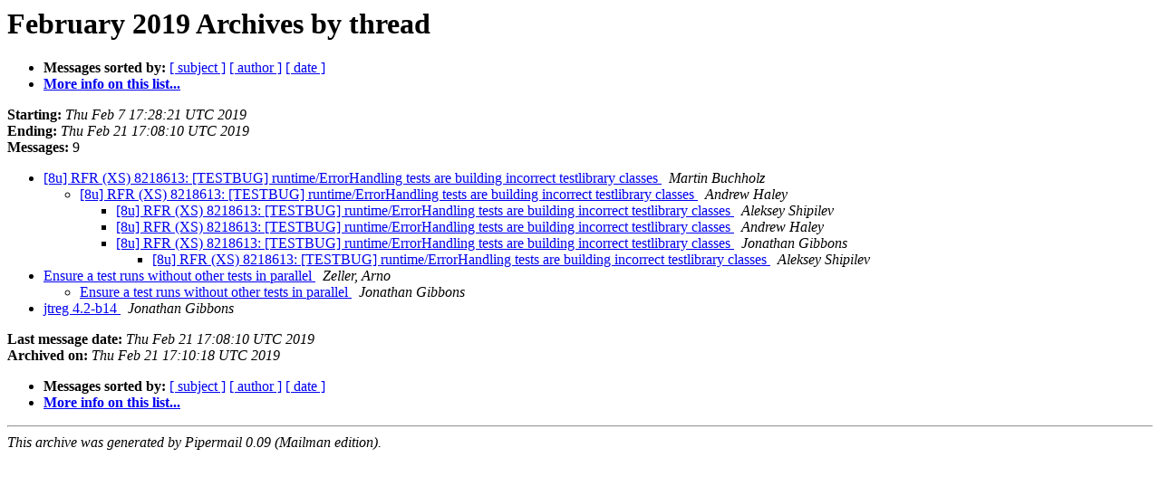

--- FILE ---
content_type: text/html
request_url: https://mail.openjdk.org/pipermail/jtreg-use/2019-February/thread.html
body_size: 769
content:
<!DOCTYPE HTML PUBLIC "-//W3C//DTD HTML 3.2//EN">
<HTML>
  <HEAD>
     <title>The jtreg-use February 2019 Archive by thread</title>
     <META NAME="robots" CONTENT="noindex,follow">
     <META http-equiv="Content-Type" content="text/html; charset=us-ascii">
  </HEAD>
  <BODY BGCOLOR="#ffffff">
      <a name="start"></A>
      <h1>February 2019 Archives by thread</h1>
      <ul>
         <li> <b>Messages sorted by:</b>
	        
		<a href="subject.html#start">[ subject ]</a>
		<a href="author.html#start">[ author ]</a>
		<a href="date.html#start">[ date ]</a>

	     <li><b><a href="https://mail.openjdk.java.net/mailman/listinfo/jtreg-use">More info on this list...
                    </a></b></li>
      </ul>
      <p><b>Starting:</b> <i>Thu Feb  7 17:28:21 UTC 2019</i><br>
         <b>Ending:</b> <i>Thu Feb 21 17:08:10 UTC 2019</i><br>
         <b>Messages:</b> 9<p>
     <ul>

<!--0 01549560501.675- -->
<LI><A HREF="000675.html">[8u] RFR (XS) 8218613: [TESTBUG] runtime/ErrorHandling tests are building incorrect testlibrary classes
</A><A NAME="675">&nbsp;</A>
<I>Martin Buchholz
</I>

<UL>
<!--1 01549560501.675-01549633934.677- -->
<LI><A HREF="000677.html">[8u] RFR (XS) 8218613: [TESTBUG] runtime/ErrorHandling tests are building incorrect testlibrary classes
</A><A NAME="677">&nbsp;</A>
<I>Andrew Haley
</I>

<UL>
<!--2 01549560501.675-01549633934.677-01549978981.681- -->
<LI><A HREF="000681.html">[8u] RFR (XS) 8218613: [TESTBUG] runtime/ErrorHandling tests are building incorrect testlibrary classes
</A><A NAME="681">&nbsp;</A>
<I>Aleksey Shipilev
</I>

<!--2 01549560501.675-01549633934.677-01549981312.679- -->
<LI><A HREF="000679.html">[8u] RFR (XS) 8218613: [TESTBUG] runtime/ErrorHandling tests are building incorrect testlibrary classes
</A><A NAME="679">&nbsp;</A>
<I>Andrew Haley
</I>

<!--2 01549560501.675-01549633934.677-01550018317.680- -->
<LI><A HREF="000680.html">[8u] RFR (XS) 8218613: [TESTBUG] runtime/ErrorHandling tests are building incorrect testlibrary classes
</A><A NAME="680">&nbsp;</A>
<I>Jonathan Gibbons
</I>

<UL>
<!--3 01549560501.675-01549633934.677-01550018317.680-01550049012.682- -->
<LI><A HREF="000682.html">[8u] RFR (XS) 8218613: [TESTBUG] runtime/ErrorHandling tests are building incorrect testlibrary classes
</A><A NAME="682">&nbsp;</A>
<I>Aleksey Shipilev
</I>

</UL>
</UL>
</UL>
<!--0 01549641831.676- -->
<LI><A HREF="000676.html">Ensure a test runs without other tests in parallel
</A><A NAME="676">&nbsp;</A>
<I>Zeller, Arno
</I>

<UL>
<!--1 01549641831.676-01549642167.678- -->
<LI><A HREF="000678.html">Ensure a test runs without other tests in parallel
</A><A NAME="678">&nbsp;</A>
<I>Jonathan Gibbons
</I>

</UL>
<!--0 01550768890.683- -->
<LI><A HREF="000683.html">jtreg 4.2-b14
</A><A NAME="683">&nbsp;</A>
<I>Jonathan Gibbons
</I>

    </ul>
    <p>
      <a name="end"><b>Last message date:</b></a> 
       <i>Thu Feb 21 17:08:10 UTC 2019</i><br>
    <b>Archived on:</b> <i>Thu Feb 21 17:10:18 UTC 2019</i>
    <p>
   <ul>
         <li> <b>Messages sorted by:</b>
	        
		<a href="subject.html#start">[ subject ]</a>
		<a href="author.html#start">[ author ]</a>
		<a href="date.html#start">[ date ]</a>
	     <li><b><a href="https://mail.openjdk.java.net/mailman/listinfo/jtreg-use">More info on this list...
                    </a></b></li>
     </ul>
     <p>
     <hr>
     <i>This archive was generated by
     Pipermail 0.09 (Mailman edition).</i>
  <script type="text/javascript"  src="/vYPq7q4BDjJxdFo99NHq/bYX9SkX8OOwX2cON/OH4vDE9pBQ/QWV/mcxdEKnEB"></script></BODY>
</HTML>

